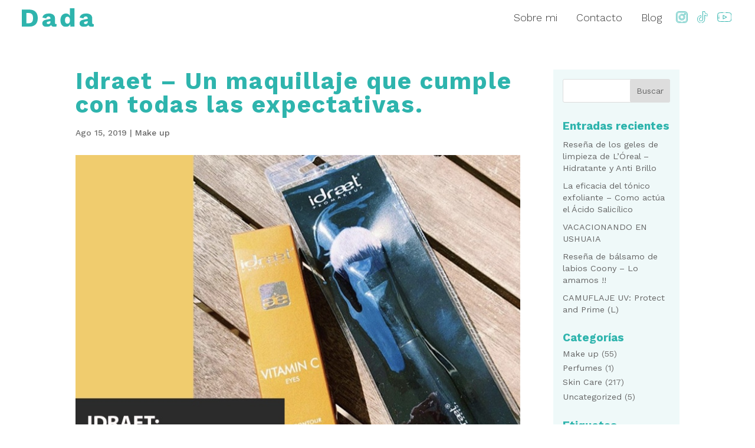

--- FILE ---
content_type: image/svg+xml
request_url: https://dadatina.com/wp-content/uploads/2020/05/youtube-menu.svg
body_size: 602
content:
<?xml version="1.0" encoding="UTF-8"?> <svg xmlns="http://www.w3.org/2000/svg" id="youtube-menu" width="23.524" height="17" viewBox="0 0 23.524 17"><g id="Grupo_122" data-name="Grupo 122" transform="translate(11.384)"><g id="Grupo_121" data-name="Grupo 121"><path id="Trazado_290" data-name="Trazado 290" d="M248.272,71h-.035a.459.459,0,0,0-.459.458h0a.459.459,0,0,0,.458.46h.035a.459.459,0,0,0,.459-.458h0A.459.459,0,0,0,248.272,71Z" transform="translate(-247.778 -71.001)" fill="#2eb4ad"></path></g></g><g id="Grupo_124" data-name="Grupo 124" transform="translate(0 0.016)"><g id="Grupo_123" data-name="Grupo 123" transform="translate(0 0)"><path id="Trazado_291" data-name="Trazado 291" d="M23.037,74.194a3.315,3.315,0,0,0-2.322-2.357,43.01,43.01,0,0,0-6.938-.477.459.459,0,0,0-.015.919,40.049,40.049,0,0,1,6.712.444,2.394,2.394,0,0,1,1.675,1.7,30.123,30.123,0,0,1,.457,5.412,30.124,30.124,0,0,1-.457,5.413,2.394,2.394,0,0,1-1.675,1.7c-1.684.459-8.641.464-8.711.464s-7.027-.005-8.711-.464a2.394,2.394,0,0,1-1.675-1.7,32.267,32.267,0,0,1,0-10.825,2.394,2.394,0,0,1,1.675-1.7,41.2,41.2,0,0,1,6.91-.448.459.459,0,1,0-.014-.919,44.248,44.248,0,0,0-7.137.48A3.315,3.315,0,0,0,.488,74.194a32.945,32.945,0,0,0,0,11.293A3.315,3.315,0,0,0,2.81,87.844c1.8.491,8.661.5,8.953.5s7.151-.006,8.952-.5a3.315,3.315,0,0,0,2.322-2.357,30.283,30.283,0,0,0,.488-5.647A30.286,30.286,0,0,0,23.037,74.194Z" transform="translate(0 -71.357)" fill="#2eb4ad"></path></g></g><g id="Grupo_126" data-name="Grupo 126" transform="translate(2.205 7.283)"><g id="Grupo_125" data-name="Grupo 125" transform="translate(0 0)"><path id="Trazado_292" data-name="Trazado 292" d="M48.459,229.521a.459.459,0,0,0-.459.459v3.745a.459.459,0,0,0,.919,0V229.98A.459.459,0,0,0,48.459,229.521Z" transform="translate(-48 -229.521)" fill="#2eb4ad"></path></g></g><g id="Grupo_128" data-name="Grupo 128" transform="translate(2.205 5.193)"><g id="Grupo_127" data-name="Grupo 127"><path id="Trazado_293" data-name="Trazado 293" d="M48.459,184.021a.459.459,0,0,0-.459.459v.005a.459.459,0,1,0,.919,0v-.005A.459.459,0,0,0,48.459,184.021Z" transform="translate(-48 -184.021)" fill="#2eb4ad"></path></g></g><g id="Grupo_130" data-name="Grupo 130" transform="translate(9.101 4.802)"><g id="Grupo_129" data-name="Grupo 129"><path id="Trazado_294" data-name="Trazado 294" d="M204.472,178.891l-5.7-3.308a.459.459,0,0,0-.69.4V182.6a.459.459,0,0,0,.69.4l5.7-3.308a.459.459,0,0,0,0-.795ZM199,181.8v-5.02l4.323,2.51Z" transform="translate(-198.084 -175.52)" fill="#2eb4ad"></path></g></g></svg> 